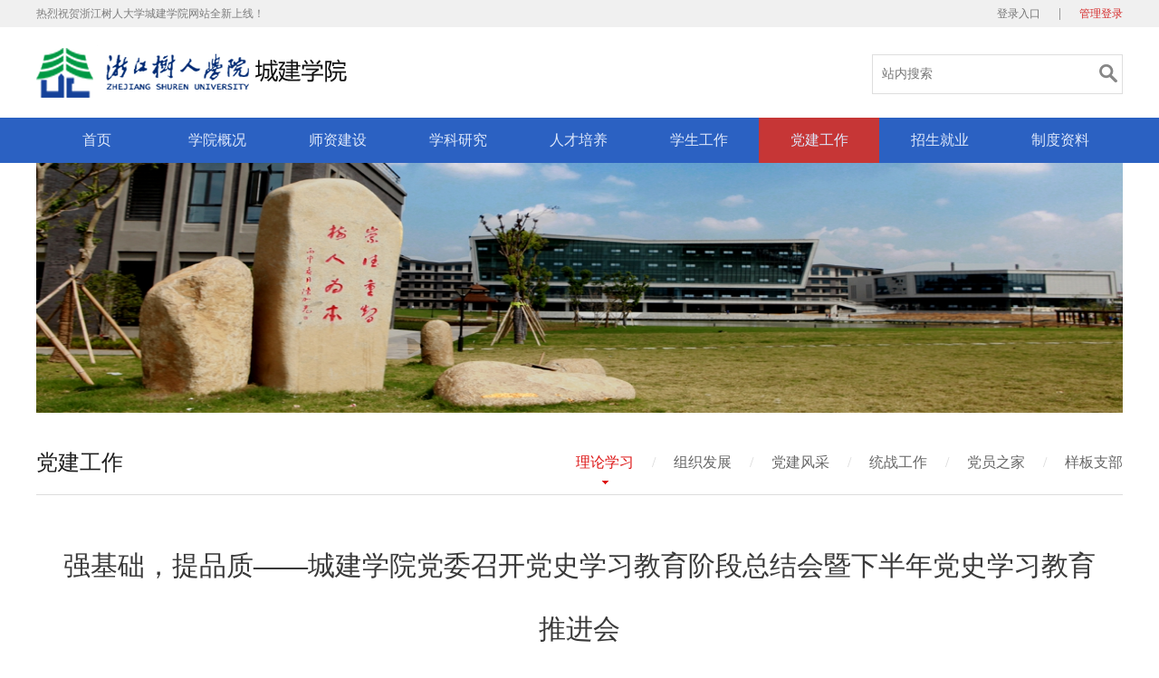

--- FILE ---
content_type: text/html
request_url: http://cj.zjsru.edu.cn/info/1032/1842.htm
body_size: 6325
content:
<!DOCTYPE html>
<html>
    <head>
        <meta charset="UTF-8">
        <title>强基础，提品质——​​​​城建学院党委召开党史学习教育阶段总结会暨下半年党史学习教育推进会-浙江树人大学城建学院</title><meta name="pageType" content="3">
<meta name="pageTitle" content="强基础，提品质——​​​​城建学院党委召开党史学习教育阶段总结会暨下半年党史学习教育推进会">
<META Name="keywords" Content="浙江树人大学城建学院,理论学习,基础,品质,城建学院,城建,学院,党委,召开,党史,史学,学习,教育阶段,教育,阶段,总结会,总结,下半年,下半,半年,推进" />
<META Name="description" Content="​城建学院党委召开党史学习教育阶段总结暨下半年党史教育推进会 为深入学习贯彻习近平总书记“七一”重要讲话精神，立足学院党建工作实际，进一步推动党史学习教育走深走实。10月12日下午，城建学院党委组织召开了党史学习教育阶段总结会暨下半年党史学习教育推进会。学院党委书记兼副院长苏根良、各学生支部书记、学生党员近150余人到场参加会议。会议由学院党委副书记翁就勇主持。   会上，翁就勇首先对学院党委上半年党史学..." />

        <link rel="stylesheet" type="text/css" href="../../css/style.css" />
       
    <!--Announced by Visual SiteBuilder 9-->
<link rel="stylesheet" type="text/css" href="../../_sitegray/_sitegray_d.css" />
<script language="javascript" src="../../_sitegray/_sitegray.js"></script>
<!-- CustomerNO:77656262657232307b764655525b5742000200034e5c -->
<link rel="stylesheet" type="text/css" href="../../content.vsb.css" />
<script type="text/javascript" src="/system/resource/js/vsbscreen.min.js" id="_vsbscreen" devices="pc|pad"></script>
<script type="text/javascript" src="/system/resource/js/counter.js"></script>
<script type="text/javascript">_jsq_(1032,'/content.jsp',1842,1293072213)</script>
</head>
    <body>
        <div class="top">
            <div class="top-box">
                <span>热烈祝贺浙江树人大学城建学院网站全新上线！</span>
                <div class="top-link">
                    <script language="javascript" src="/system/resource/js/dynclicks.js"></script><script language="javascript" src="/system/resource/js/openlink.js"></script><ul>
    <li><a href="&lt;span style='color:red;font-size:9pt'&gt;转换链接错误&lt;/span&gt;" target="_blank" title="" onclick="_addDynClicks(&#34;wburl&#34;, 1293072213, 41768)">登录入口</a></li>
    <li>|</li>
    <li><a href="http://10.10.10.52:8080/system/login.jsp" target="_blank" title="" onclick="_addDynClicks(&#34;wburl&#34;, 1293072213, 41767)" style="color: #d52b2b;">管理登录</a></li>
    
</ul>
                </div>
            </div>
        </div>
        
        <div class="logo">
            
<!-- 网站logo图片地址请在本组件"内容配置-网站logo"处填写 -->
<a href="../../index.htm" title="城建学院"><img src="../../images/logo20211204.png" width="343" height="61" border="0" alt="城建学院" title="城建学院"></a>
             


<script language="javascript" src="/system/resource/js/base64.js"></script><script language="javascript" src="/system/resource/js/jquery/jquery-latest.min.js"></script><script language="javascript" src="/system/resource/vue/vue.js"></script><script language="javascript" src="/system/resource/vue/bluebird.min.js"></script><script language="javascript" src="/system/resource/vue/axios.js"></script><script language="javascript" src="/system/resource/vue/polyfill.js"></script><script language="javascript" src="/system/resource/vue/token.js"></script><LINK href="/system/resource/vue/static/element/index.css" type="text/css" rel="stylesheet"><script language="javascript" src="/system/resource/vue/static/element/index.js"></script><script language="javascript" src="/system/resource/vue/static/public.js"></script>
<div id="divu2"></div>
<script type="text/html" id="htmlu2">
    <div id="appu2">
        <div v-if="!isError">
        <div class="search">
 <input autocomplete=off v-model=query.keyWord @keyup.enter="onSubmit" type="text" class="texts" placeholder="站内搜索" />
 <input type="image" src="../../img/search.png" align="absmiddle" style="cursor: hand" class="images" v-on:click="onSubmit()"/>
 </div>
        
        
            
        </div>
        <div v-if="isError" style="color: #b30216; font-size:18px;text-align: center;padding:20px;">
            应用维护中！
        </div>
    </div>
</script>
<script>
    $("#divu2").html($("#htmlu2").text());
</script>
<script>
    var appOwner = "1293072213";
    var token = 'tourist';
    var urlPrefix = "/aop_component/";

    jQuery.support.cors = true;
    $.ajaxSetup({
        beforeSend: function (request, settings) {
            request.setRequestHeader("Authorization", token);
            request.setRequestHeader("owner", appOwner);
        }
    });

    new Vue({
        el: "#appu2",
        data: function () {
            return {
                query: {
                    keyWord: "",//搜索关键词
                    owner: appOwner,
                    token: token,
                    urlPrefix: urlPrefix,
                    lang:"i18n_zh_CN"
                },
                isError: false
            }
        },
        mounted: function () {
            var _this = this;
            // _this.init();
        },
        methods: {
            init: function(){
                $.ajax({
                    url: "/aop_component//webber/search/test",
                    type: "get",
                    success: function (response) {
                        if (response.code == "0000") {
                        } else if (response.code == "220") {
                            _this.isError = true;
                            console.log(response);
                        } else if (!response.code) {
                            _this.isError = true;
                            console.log(response);
                        }
                    },
                    error: function (response) {
                        _this.isError = true;
                    }
                });
            },
            onSubmit: function (e) {
                var url = "/views/search/modules/resultpc/soso.html";
                if ("10" == "1" || "10" == "2") {
                    url = "http://10.10.10.152:8083/" + url;
                }
                var _this = this;
                var query = _this.query;
                if (url.indexOf("?") > -1) {
                    url = url.split("?")[0];
                }
                if (query.keyWord) {
                    var query = new Base64().encode(JSON.stringify(query));
                    window.open(url + "?query=" + query);
                } else {
                    alert("请填写搜索内容")
                }
            },
        }
    })
</script>
        </div>
        
        <div class="nav">
            <ul>
	<li><a href="../../index.htm" title="首页">首页</a>
		<ul class="subnav" style="display:none;">
			<li><a href="../../index/tzgg.htm" title="通知公告">通知公告</a></li>
			<li><a href="../../index/xyxw.htm" title="学院新闻">学院新闻</a></li>
		</ul>
	</li>
	<li><a href="../../xygk.htm" title="学院概况">学院概况</a>
		<ul class="subnav">
			<li><a href="../../xygk/xyjj.htm" title="学院简介">学院简介</a></li>
			<li><a href="../../xygk/yzjs.htm" title="院长介绍">院长介绍</a></li>
			<li><a href="../../xygk/zzjg.htm" title="组织机构">组织机构</a></li>
			<li><a href="../../xygk/zysz.htm" title="专业设置">专业设置</a></li>
			<li><a href="../../xygk/lxwm.htm" title="联系我们">联系我们</a></li>
		</ul>
	</li>
	<li><a href="../../szjs.htm" title="师资建设">师资建设</a>
		<ul class="subnav">
			<li><a href="../../szjs/szgk.htm" title="师资概况">师资概况</a></li>
			<li><a href="../../szjs/jsfc.htm" title="教师风采">教师风采</a></li>
			<li><a href="../../szjs/szdw.htm" title="师资队伍">师资队伍</a></li>
		</ul>
	</li>
	<li><a href="../../xkyj.htm" title="学科研究">学科研究</a>
		<ul class="subnav">
			<li><a href="../../xkyj/kydt.htm" title="科研动态">科研动态</a></li>
			<li><a href="../../xkyj/xkjs.htm" title="学科建设">学科建设</a></li>
			<li><a href="../../xkyj/kycg.htm" title="科研成果">科研成果</a></li>
			<li><a href="../../xkyj/xshy.htm" title="学术会议">学术会议</a></li>
			<li><a href="../../xkyj/ssdpy.htm" title="硕士点培育">硕士点培育</a></li>
		</ul>
	</li>
	<li><a href="../../rcpy.htm" title="人才培养">人才培养</a>
		<ul class="subnav">
			<li><a href="../../rcpy/rcgz.htm" title="日常工作">日常工作</a></li>
			<li><a href="../../rcpy/gzzd.htm" title="规章制度">规章制度</a></li>
			<li><a href="../../rcpy/zyjs.htm" title="专业建设">专业建设</a></li>
			<li><a href="../../rcpy/sjjx.htm" title="实践教学">实践教学</a></li>
			<li><a href="../../rcpy/jxgg.htm" title="教学改革">教学改革</a></li>
			<li><a href="../../rcpy/gczyrz.htm" title="工程专业认证">工程专业认证</a></li>
		</ul>
	</li>
	<li><a href="../../xsgz.htm" title="学生工作">学生工作</a>
		<ul class="subnav">
			<li><a href="../../xsgz/xsgl.htm" title="学生管理">学生管理</a></li>
			<li><a href="../../xsgz/txfc.htm" title="团学风采">团学风采</a></li>
			<li><a href="../../xsgz/xgdw.htm" title="学工队伍">学工队伍</a></li>
			<li><a href="../../xsgz/aqwd.htm" title="安全稳定">安全稳定</a></li>
			<li><a href="../../xsgz/gzzd.htm" title="规章制度">规章制度</a></li>
		</ul>
	</li>
	<li class="active"><a href="../../djgz.htm" title="党建工作">党建工作</a>
		<ul class="subnav">
			<li><a href="../../djgz/llxx.htm" title="理论学习">理论学习</a></li>
			<li><a href="../../djgz/zzfz.htm" title="组织发展">组织发展</a></li>
			<li><a href="../../djgz/djfc.htm" title="党建风采">党建风采</a></li>
			<li><a href="../../djgz/tzgz.htm" title="统战工作">统战工作</a></li>
			<li><a href="../../djgz/dyzj.htm" title="党员之家">党员之家</a></li>
			<li><a href="../../djgz/ybzb.htm" title="样板支部">样板支部</a></li>
		</ul>
	</li>
	<li><a href="../../zsjy.htm" title="招生就业">招生就业</a>
		<ul class="subnav">
			<li><a href="../../zsjy/zsjz.htm" title="招生简章">招生简章</a></li>
			<li><a href="../../zsjy/jyzd.htm" title="就业指导">就业指导</a></li>
			<li><a href="../../zsjy/yrxx.htm" title="用人信息">用人信息</a></li>
			<li><a href="../../zsjy/xyfc.htm" title="校友风采">校友风采</a></li>
		</ul>
	</li>
	<li><a href="../../zdzl.htm" title="制度资料">制度资料</a>
		<ul class="subnav">
			<li><a href="../../zdzl/bgfb.htm" title="表格范本">表格范本</a></li>
			<li><a href="../../zdzl/kjzl.htm" title="课件资料">课件资料</a></li>
			<li><a href="../../zdzl/yxsp.htm" title="音像视频">音像视频</a></li>
			<li><a href="../../list.jsp?urltype=tree.TreeTempUrl&wbtreeid=1061" title="教师下载">教师下载</a></li>
			<li><a href="../../zdzl/zdhb.htm" title="制度汇编">制度汇编</a></li>
		</ul>
	</li>
</ul>
        </div>
        
        <div class="subbanner">
                <img src="../../img/12-kjkhkh.jpg" border="0">

        </div>
        
        <div class="lmmc">
            <h2>
党建工作</h2>
            <div class="submenu">
                <ul>
	<li class="light"><a href="../../djgz/llxx.htm" title="理论学习">理论学习</a></li>
	<span>/</span>
	<li><a href="../../djgz/zzfz.htm" title="组织发展">组织发展</a></li>
	<span>/</span>
	<li><a href="../../djgz/djfc.htm" title="党建风采">党建风采</a></li>
	<span>/</span>
	<li><a href="../../djgz/tzgz.htm" title="统战工作">统战工作</a></li>
	<span>/</span>
	<li><a href="../../djgz/dyzj.htm" title="党员之家">党员之家</a></li>
	<span>/</span>
	<li><a href="../../djgz/ybzb.htm" title="样板支部">样板支部</a></li>
	
</ul>
            </div>
        </div>
        
        <div class="content">
            

<script language="javascript" src="../../_dwr/interface/NewsvoteDWR.js"></script><script language="javascript" src="../../_dwr/engine.js"></script><script language="javascript" src="/system/resource/js/news/newscontent.js"></script><LINK href="/system/resource/js/photoswipe/3.0.5.1/photoswipe.css" type="text/css" rel="stylesheet"><script language="javascript" src="/system/resource/js/photoswipe/3.0.5.1/pw.js"></script><script language="javascript" src="/system/resource/js/ajax.js"></script><form name="_newscontent_fromname">
<div>
    <h1 align="center">强基础，提品质——​​​​城建学院党委召开党史学习教育阶段总结会暨下半年党史学习教育推进会</h1>
    <div class="bar">
	日期：2021年10月15日&nbsp;&nbsp;&nbsp;&nbsp;&nbsp;&nbsp;&nbsp;&nbsp;&nbsp;&nbsp;编辑：城建学院管理员&nbsp;&nbsp;&nbsp;&nbsp;&nbsp;&nbsp;&nbsp;&nbsp;&nbsp;&nbsp;点击：<script>_showDynClicks("wbnews", 1293072213, 1842)</script>
    </div>
    <div id="vsb_content" class="cont-nr"><div class="v_news_content">
<style></style>
<p style="text-align: center; text-indent: 25.7pt;"><strong><span style="color: rgb(51, 51, 51); letter-spacing: 0.4pt; font-family: 宋体; font-size: 12pt;"><br></span></strong></p>
<p style="text-indent: 25.6pt;"><span style="color: rgb(51, 51, 51); letter-spacing: 0.4pt; font-family: 宋体; font-size: 12pt;"> </span></p>
<p style="text-indent: 25.6pt;"><span style="color: rgb(51, 51, 51); letter-spacing: 0.4pt; font-family: 宋体; font-size: 12pt;">为深入学习贯彻习近平总书记“七一”重要讲话精神，立足学院党建工作实际，进一步推动党史学习教育走深走实。10月12日下午，城建学院党委组织召开了党史学习教育阶段总结会暨下半年党史学习教育推进会。学院党委书记兼副院长苏根良、各学生支部书记、学生党员近150余人到场参加会议。会议由学院党委副书记翁就勇主持。</span></p>
<p style="text-indent: 24pt;"><span style="color: rgb(51, 51, 51); letter-spacing: 0.4pt; font-family: 宋体; font-size: 12pt;">
  <img width="554" height="711" id="图片 2" alt="说明: C:\Users\Administrator\Desktop\2.jpg" src="/__local/9/B2/D9/4C5F271BF142829425621468D99_3EE87C3C_F678.jpg" vsbhref="vurl" vurl="/_vsl/9B2D94C5F271BF142829425621468D99/3EE87C3C/F678" vheight="711" vwidth="554" orisrc="/__local/9/B2/D9/4C5F271BF142829425621468D99_3EE87C3C_F678.jpg" class="img_vsb_content"></span></p>
<p style="text-align: left;"><span style="color: rgb(51, 51, 51); letter-spacing: 0.4pt; font-family: 宋体; font-size: 12pt;"> &nbsp; </span><span style="color: rgb(51, 51, 51); letter-spacing: 0.4pt; font-family: 宋体; font-size: 12pt;">会上，翁就勇首先对学院党委上半年党史学习教育开展情况进行了梳理回顾，阐述了学院党委“七个一”系列活动的组织开展，提升了党史学习教育凝聚力；创新学习教育形式，提升了党史学习教育吸引力；学习双榜比学赶超先进引领，提升了党史学习教育感染力。与此同时，针对专题组织生活会检视出各支部学习教育不平衡，不深入等问题，开学初疫情防控网格员监督力度弱化的问题、“好学好习惯”教育引领的学风建设滑坡现象进行了通报，并就下半年的党史学习教育推进工作进行了部署。</span></p>
<p style="text-align: left; text-indent: 25.6pt;"><span style="color: rgb(51, 51, 51); letter-spacing: 0.4pt; font-family: 宋体; font-size: 12pt;">紧接着，学生第二党支部书记鲁雨亭、一支部学生党员代表姚雨欣分别作为党史学习教育的先进典型进行了汇报分享；学院团总支组织部负责人莫欣翰对新学期更新调整的五级网格员、入党联系培养人名单进行公布，就新一期党员新发展、入党积极分子培养考察等工作进行了布置。</span></p>
<p style="text-align: center; text-indent: 21pt;">
 <img width="554" height="415" alt="说明: C:\Users\ADMINI~1\AppData\Local\Temp\WeChat Files\81530c1c3b69b0a8243e79346fc8169.jpg" src="/__local/8/98/5E/7B61188ABC05F6941DC3C20C597_32FFF5E5_81CA.jpg" hspace="12" vsbhref="vurl" vurl="/_vsl/8985E7B61188ABC05F6941DC3C20C597/32FFF5E5/81CA" vheight="415" vwidth="554" orisrc="/__local/8/98/5E/7B61188ABC05F6941DC3C20C597_32FFF5E5_81CA.jpg" class="img_vsb_content"></p>
<p style="text-align: left; text-indent: 25.6pt;"><span style="color: rgb(51, 51, 51); letter-spacing: 0.4pt; font-family: 宋体; font-size: 12pt;">学院党委书记苏根良做总结讲话，他充分肯定了上半年学院学生党员在党史学习教育所取得的成绩与效果，就近期党委在党支部建设方面要下功夫做好“强基础”和“提品质”两篇文章上，抓好“一支部一品牌”建设、“样板支部”培育、“以一带三”党建机制探索进行了重点传达部署，进一步明确了学院党委在下半年要有力有序推进党史学习教育特别是“我为师生办实事”主题实践活动落地。最后，他给大家讲述了骆烨等优秀校友的先进事迹及精神品质，激励全体党员：一是希望通过党史学习教育，坚定理想信念；二是希望通过党史学习教育，锤炼奋斗品格；三是希望通过党史学习教育，培养创新精神。</span></p>
<p style="text-align: left; text-indent: 25.6pt;"><span style="color: rgb(51, 51, 51); letter-spacing: 0.4pt; font-family: 宋体; font-size: 12pt;">会议在全体党员的重温入党誓词中落下帷幕，也为下半年党史学习教育吹起了“冲锋号”。与会党员纷纷表示，将从讲政治的高度用心抓好相关任务，落实认真学习贯彻习总书记“七一”重要讲话精神，以实际行动为党旗添彩，为校庆献礼。</span></p>
<p style="text-align: left; text-indent: 25.6pt;"><span style="color: rgb(51, 51, 51); letter-spacing: 0.4pt; font-family: 宋体; font-size: 12pt;"> </span></p>
</div></div><div id="div_vote_id"></div>
        <div class="next">
	    <p>上一条：<a href="1841.htm">谈感想 聚力量 谋发展——城建学院“书记读书会”学习党的十九届六中全会精神 </a></p>
	    <p>下一条：<a href="1843.htm">潜心立德树人，喜迎建党百年——城建学院教工二支部召开师德教育专题学习会 </a></p>
    <p align="right">【<a href="javascript:window.opener=null;window.open('','_self');window.close();">关闭</a>】</p>
    </div>
</div>
</form>

        </div>
        
    <div class="footer" style="margin-top:30px;">
        <div class="bottom">
            <div class="address"><script language="javascript" src="/system/resource/js/news/mp4video.js"></script>
<div class="footLeft">
 <h2>杭州拱宸桥校区</h2>
 <p>地址：杭州市树人街8号综合楼311</p>
 <p>电话：0571-88297128</p>
 <p>邮编：310015</p>
</div>
<div class="footMid">
 <h2>绍兴杨汛桥校区</h2>
 <p>地址：绍兴市柯桥区杨汛桥街道江夏路2016号弘毅园2-209</p>
 <p>电话：0575-85602174</p>
 <p style="display:none;">邮编：310015</p>
</div></div>
            <div class="footRight">        <img src="../../images/erweima-img.jpg" alt="城建学院公众号">
</div>
        </div>
        
        <div class="copyright">
            <!-- 版权内容请在本组件"内容配置-版权"处填写 -->
<p>版权所有 © 浙江树人学院城建学院<a href="https://beian.miit.gov.cn" style="margin-left:15px;">浙ICP备:05015558号-5</a></p>
            		<a href="javascript:void(0);" title="手机版" onclick="_vsb_multiscreen.setDevice('mobile')" style="color:#fff;">手机版</a>

        </div>
    </div>
    </body>
     <script src="../../js/gy.js" type="text/javascript"></script>
        <script src="../../js/gy1.js" type="text/javascript"></script>
</html>


--- FILE ---
content_type: text/html;charset=UTF-8
request_url: http://cj.zjsru.edu.cn/system/resource/code/news/click/dynclicks.jsp?clickid=1842&owner=1293072213&clicktype=wbnews
body_size: 4
content:
2602